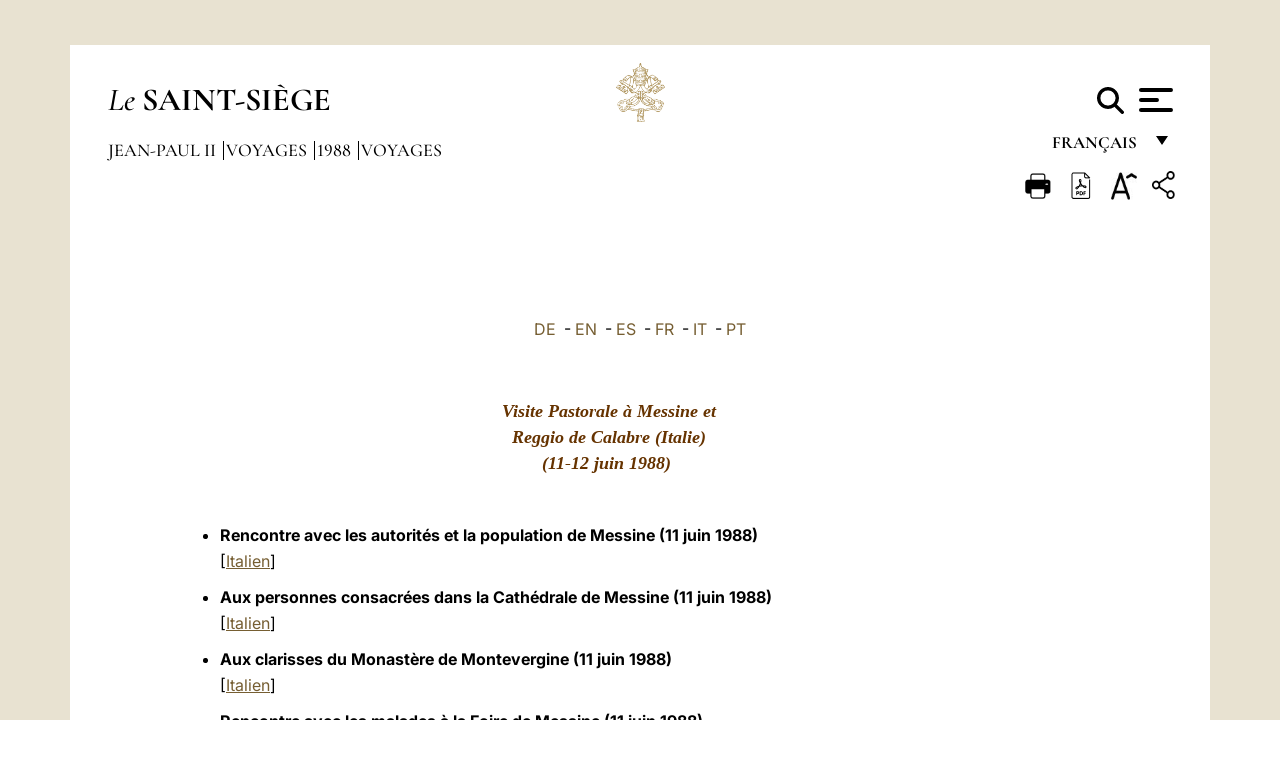

--- FILE ---
content_type: text/html
request_url: https://www.vatican.va/content/john-paul-ii/fr/travels/1988/travels/documents/trav_sud-italia.html
body_size: 7400
content:



<!DOCTYPE HTML>


<html  lang="fr" >
<head>
    <meta charset="UTF-8">
    





<!-- BEGIN: SEO -->
<title>Visite Pastorale à Messine et Reggio de Calabre (Italie)(11-12 juin 1988)</title>
<meta name="description" content="Visite Pastorale à Messine et Reggio de Calabre (Italie)(11-12 juin 1988)">
<meta name="keywords" content="john-paul-ii, travels">

<link rel="canonical" href="http://www.vatican.va/content/john-paul-ii/fr/travels/1988/travels/documents/trav_sud-italia.html">
<meta name="robots" content="index,follow">

<!-- BEGIN: OG -->
<meta property="og:title" content="Visite Pastorale à Messine et Reggio de Calabre (Italie)(11-12 juin 1988)">

<meta property="og:description" content="Visite Pastorale à Messine et Reggio de Calabre (Italie)(11-12 juin 1988)">
<meta property="og:url" content="http://www.vatican.va/content/john-paul-ii/fr/travels/1988/travels/documents/trav_sud-italia.html">
<meta property="og:type" content="website">
<!-- END OG-->
<!-- END: SEO -->

    


<!-- Google Tag Manager -->
<script>(function(w,d,s,l,i){w[l]=w[l]||[];w[l].push({'gtm.start':
new Date().getTime(),event:'gtm.js'});var f=d.getElementsByTagName(s)[0],
j=d.createElement(s),dl=l!='dataLayer'?'&l='+l:'';j.async=true;j.src=
'https://www.googletagmanager.com/gtm.js?id='+i+dl;f.parentNode.insertBefore(j,f);
})(window,document,'script','dataLayer','GTM-P8S9M8D');</script>
<!-- End Google Tag Manager -->



    


<!-- BEGIN: headlibs -->
<link rel="stylesheet" href="/etc/clientlibs/foundation/main.min.77f07f85da93e61bb291da28df2065ac.css" type="text/css">
<link rel="stylesheet" href="/etc/designs/generics2/library/clientlibs.min.25498fb47f0d5f43eead9ee78241c07f.css" type="text/css">
<link rel="stylesheet" href="/etc/designs/vatican/library/clientlibs.min.f3d97163c83b151085d4a6851a3f531e.css" type="text/css">
<script type="text/javascript" src="/etc/clientlibs/granite/jquery.min.e0cc37eb1ac1cf9f859edde97cb8dc9f.js"></script>
<script type="text/javascript" src="/etc/clientlibs/granite/utils.min.cd31222ac49213ace66f3568912db918.js"></script>
<script type="text/javascript" src="/etc/clientlibs/granite/jquery/granite.min.e26b5f40a34d432bee3ded1ccbdc7041.js"></script>
<script type="text/javascript" src="/etc/clientlibs/foundation/jquery.min.d7c42e4a257b8b9fe38d1c53dd20d01a.js"></script>
<script type="text/javascript" src="/etc/clientlibs/foundation/main.min.1705fea38fedb11b0936752ffe8a5fc6.js"></script>
<script type="text/javascript" src="/etc/designs/generics2/library/clientlibs.min.8bdb4992c9cb6a2a85205683d40bd4af.js"></script>
<script type="text/javascript" src="/etc/designs/vatican/library/clientlibs.min.a048ef155d62651cae0435360a52b70c.js"></script>


        

<script type="text/javascript" src="/etc/designs/siv-commons-foundation/library/bootstrap/bootstrap-5-3-3/js/bootstrap.bundle.min.js"></script>
<link rel="stylesheet" href="/etc/designs/siv-commons-foundation/library/bootstrap/bootstrap-5-3-3.min.37b3cd5e54efac87c16d7de1e78ef0f2.css" type="text/css">
<link rel="stylesheet" href="/etc/designs/vaticanevents/library/clientlibs.min.a3605e7563210a15bba6379a54ec9607.css" type="text/css">
<link rel="stylesheet" href="/etc/designs/vatican/library/clientlibs/themes/homepage_popes.min.fae923fdbc76aba998427942ca66d5e5.css" type="text/css">
<link rel="stylesheet" href="/etc/designs/vatican/library/clientlibs/themes/vatican-v2.min.aeb1cffb91eb5032904763e3708b6c5f.css" type="text/css">
<script type="text/javascript" src="/etc/designs/siv-commons-foundation/library/bootstrap/bootstrap-5-3-3.min.d41d8cd98f00b204e9800998ecf8427e.js"></script>
<script type="text/javascript" src="/etc/clientlibs/foundation/shared.min.da23d866139a285e2643366d7d21ab4b.js"></script>
<script type="text/javascript" src="/etc/designs/vaticanevents/library/clientlibs.min.5edcfde75d6fec087c3d4639700a1123.js"></script>
<script type="text/javascript" src="/etc/designs/vatican/library/clientlibs/themes/homepage_popes.min.6edfb3d9b3ba0b623687ac72617598d2.js"></script>
<script type="text/javascript" src="/etc/designs/vatican/library/clientlibs/themes/vatican-v2.min.29b81cd1dac901f87cefc71fa75e1285.js"></script>

<meta name="viewport" content="width=device-width, initial-scale=1.0">

<!-- END: headlibs -->

    

    

    
    <link rel="icon" type="image/vnd.microsoft.icon" href="/etc/designs/vatican/favicon.ico">
    <link rel="shortcut icon" type="image/vnd.microsoft.icon" href="/etc/designs/vatican/favicon.ico">
    
    
</head>





<!-- BEGIN: body.jsp -->
<body>
    <div class="siv-maincontainer holy-father-simplepage">
        <div id="wrap" >
            







<header class="va-header container">
    <div class="container-fluid">
        <div class="d-flex flex-wrap align-items-center justify-content-center justify-content-lg-start">
            <div class="col-12 col-xs-12 upper-header">
                <div class="d-flex flex-wrap">
                    <div class="col-5">
                        <h2>
                        <a href="/content/vatican/fr.html"><i>Le</i> <span class="text-uppercase"><b>Saint-Siège</b></span></a>
                        </h2>
                    </div>
                    <div class="col-2 conteiner-logo">
                        <figure class="logo">
                            <a href="/content/vatican/fr.html">
                                <img src="/etc/designs/vatican/library/clientlibs/themes/vatican-v2/images/logo-vatican.png" alt="the holy see">
                            </a>
                        </figure>
                    </div>
                    <div class="col-5 container-utility">
                        



<section class="utility">
    <div id="language" class="wrapper-dropdown" tabindex="1">
        français
        <ul class="dropdown">
            <li><a href="/content/vatican/fr.html">Fran&ccedil;ais</a></li>
            <li><a href="/content/vatican/en.html">English</a></li>
            <li><a href="/content/vatican/it.html">Italiano</a></li>
            <li><a href="/content/vatican/pt.html">Portugu&ecirc;s</a></li>
            <li><a href="/content/vatican/es.html">Espa&ntilde;ol</a></li>
            <li><a href="/content/vatican/de.html">Deutsch</a></li>
            <li><a href="/content/vatican/ar.html">&#1575;&#1604;&#1593;&#1585;&#1576;&#1610;&#1617;&#1577;</a></li>
            <li><a href="/chinese/index.html">&#20013;&#25991;</a></li>
            <li><a href="/latin/latin_index.html">Latine</a></li>
        </ul>
    </div>

    <div class="va-search" id="va-search">
            <div method="get" id="searchform" action="/content/vatican/fr/search.html" accept-charset="UTF-8">
            <div class="va-search-input-wrap"><input class="va-search-input" placeholder="Cerca su vatican.va..." type="text" value="" name="q" id="q"/></div>
            <input class="va-search-submit" type="submit" id="go" value=""><span class="va-icon-search"><svg xmlns="http://www.w3.org/2000/svg" viewBox="0 0 512 512"><!--!Font Awesome Free 6.7.2 by @fontawesome - https://fontawesome.com License - https://fontawesome.com/license/free Copyright 2025 Fonticons, Inc.--><path d="M416 208c0 45.9-14.9 88.3-40 122.7L502.6 457.4c12.5 12.5 12.5 32.8 0 45.3s-32.8 12.5-45.3 0L330.7 376c-34.4 25.2-76.8 40-122.7 40C93.1 416 0 322.9 0 208S93.1 0 208 0S416 93.1 416 208zM208 352a144 144 0 1 0 0-288 144 144 0 1 0 0 288z"/></svg></span>
        </div>
    </div>
    <div class="va-menu">
        <div class="navigation-menu menu-popup">








<div class="va-menu-popup">
    <!-- Navbar -->
    <nav class="navbar">
        <div class="container-fluid">
            <button class="navbar-toggler custom-toggler" id="openMenu" aria-label="Apri menu">
                <span class="bar top-bar"></span>
                <span class="bar middle-bar"></span>
                <span class="bar bottom-bar"></span>
            </button>
        </div>
    </nav>

    <!-- Fullscreen Menu -->
    <div class="fullscreen-menu" id="menu">
        <button class="close-btn" id="closeMenu">&times;</button>
        <div class="row justify-content-md-center">
            <div class="menu-header  col-md-4 d-none d-md-block">
                <h2 class="holy-see-title">
                    <i>Le</i> <span class="text-uppercase"><b>Saint-Siège</b></span>
                </h2>
                <div class="logo">
                    <img src="/etc/designs/vatican/library/clientlibs/themes/vatican-v2/images/logo-vatican.png" alt="the holy see">
                </div>

            </div>
            <!-- FIRST MENU -->
            <div class="text-center col-md-4 col-12">
                <ul class="first-items col-12">
                


                    <li><a href="/content/leo-xiv/fr.html">Magisterium</a></li>
                    


                    <li><a href="/content/leo-xiv/fr/events/year.dir.html/2025.html">Calendrier</a></li>
                    


                    <li><a href="/holy_father/index_fr.htm">Souverains Pontifes</a></li>
                    


                    <li><a href="/content/romancuria/fr.html">Curie Romaine et autres Organisations</a></li>
                    


                    <li><a href="/content/liturgy/fr.html">Célébrations liturgiques</a></li>
                    


                    <li><a href="https://www.vatican.va/roman_curia/cardinals/index_fr.htm">Collège Cardinalice</a></li>
                    
                </ul>


                <!-- SECONDARY VOICES -->
                <ul class="secondary-items col-md-12 col-12">
                    


                    <li><a href="https://www.vatican.va/news_services/press/index_fr.htm">Bureau de presse</a></li>
                    


                    <li><a href="https://www.vaticannews.va/fr.html">Vatican News - Radio Vaticana</a></li>
                    


                    <li><a href="https://www.osservatoreromano.va/fr.html">L'Osservatore Romano</a></li>
                    
                </ul>
            </div>
        </div>
    </div>
</div>
<script>
    const openMenu = document.getElementById('openMenu');
    const closeMenu = document.getElementById('closeMenu');
    const menu = document.getElementById('menu');

    openMenu.addEventListener('click', () => {
        menu.classList.add('show');
    });

    closeMenu.addEventListener('click', () => {
        menu.classList.remove('show');
    });
</script></div>

    </div>
</section>

<script>
    $( document ).ready(function() {
        $("#va-search #go").on("click", function () {
            var value = $("#q").val();
            window.location.href = "/content/vatican/fr/search.html?q=" + value;
        });

        $(".va-search-input#q").keypress(function (event) {
            var keycode = (event.keyCode ? event.keyCode : event.which);
            if (keycode == '13') {
                var value = $("#q").val();
                window.location.href = "/content/vatican/fr/search.html?q=" + value;
            }
        });
    });

</script>


                    </div>
                </div>
                
                    

<div class="breadcrumb-nav">
    <div class="breadcrumb">



     <!-- Begin BREADCRUMB -->
     <div class="breadcrumbs">
     <a href="/content/john-paul-ii/fr.html">Jean-Paul II
                </a><a href="/content/john-paul-ii/fr/travels.index.html#travels">Voyages
                </a><a href="/content/john-paul-ii/fr/travels/1988.index.html#travels">1988
                </a><a href="/content/john-paul-ii/fr/travels/1988/travels.index.html#travels">Voyages
                </a>
    </div>
    <!-- END BREADCRUMB -->
</div>

</div>

                
            </div>
        </div>
    </div>
</header>
            



<main id="main-container" role="main" class="container-fluid holyfather document">
    <section class="section-page">
        <div class="container va-main-document">

            <div class="va-tools col-12 d-flex flex-row-reverse">

        <div class="share">
            <div class="btn-utility icon-share el-hide" tabindex="2" title="Title">
    <div class="social-share-container">
        <div class="social-share" id="share-button"></div>
        <div class="loading l-grey share-bar" id="share-bar"></div>
    </div>
</div>

<div id="fb-root"></div>
<script asyncdefercrossorigin="anonymous" src="https://connect.facebook.net/it_IT/sdk.js#xfbml=1&version=v23.0"></script>
<script>
    var SocialBar = {
        options: {
            selectorButton: '#share-button',
            selectorBar: '#share-bar',
            socialButtons: ['facebook', 'twitter', 'mail'],
            animationTiming: 333,
        },
        bar: null,
        button: null,
        dataTxtMail: '',
        timeout: null,
        isOpen: false,

        main: function () {
            var self = this;
            self.bar = document.getElementById('share-bar');
            self.button = document.getElementById('share-button');

            self.button.addEventListener('click', function () {
                if (!self.isOpen) {
                    self.openBar();
                } else {
                    self.closeBar();
                }
            });
        },

        openBar: function () {
            var self = this;
            self.isOpen = true;
            document.documentElement.classList.add("share-opened");
            self.showLoading();

            self.timeout = setTimeout(function () {
                self.bar.innerHTML = self.render();
                self.bar.classList.add('active'); // Smooth opening
                console.log(self.render());

                setTimeout(function () {
                    self.hideLoading();
                }, 1000);
            }, self.options.animationTiming);
        },

        closeBar: function () {
            var self = this;
            if (document.documentElement.classList.contains('share-opened')) {
                document.documentElement.classList.remove('share-opened');
                self.isOpen = false;
                clearTimeout(self.timeout);

                self.bar.classList.remove('active'); // Smooth closing

                setTimeout(function () {
                    self.bar.innerHTML = 'Share icon';
                }, self.options.animationTiming);
            }
        },

        showLoading: function () {
            this.bar.classList.add('loading');
        },

        hideLoading: function () {
            this.bar.classList.remove('loading');
        },

        renderFacebook: function () {
            return '<a class="fb-share-button" href="http://www.facebook.com/sharer.php?u=' + encodeURIComponent(location.href) + '" target="_blank">' +
                '<svg xmlns="http://www.w3.org/2000/svg" viewBox="0 0 320 512">' +
                '<path d="M80 299.3V512H196V299.3h86.5l18-97.8H196V166.9c0-51.7 20.3-71.5 72.7-71.5c16.3 0 29.4 .4 37 1.2V7.9C291.4 4 256.4 0 236.2 0C129.3 0 80 50.5 80 159.4v42.1H14v97.8H80z"/>' +
                '</svg></a>';
        },

        renderTwitter: function () {
            return '<a href="https://x.com/intent/tweet?text=Je vous recommande de visiter ce lien:&url=' + encodeURIComponent(location.href) + '" target="_top" class="share-mail type-twitter" style="font-size:2rem">' +
                '<svg xmlns="http://www.w3.org/2000/svg" viewBox="0 0 512 512">' +
                '<path d="M389.2 48h70.6L305.6 224.2 487 464H345L233.7 318.6 106.5 464H35.8L200.7 275.5 26.8 48H172.4L272.9 180.9 389.2 48zM364.4 421.8h39.1L151.1 88h-42L364.4 421.8z"/>' +
                '</svg></a>';
        },

        renderWhatsapp: function () {
            return '<a href="https://web.whatsapp.com/send?text=Je vous recommande de visiter ce lien: ' + encodeURIComponent(location.href) + '" target="_blank" class="wa">' +
                '<svg xmlns="http://www.w3.org/2000/svg" viewBox="0 0 448 512">' +
                '<path d="M380.9 97.1C339 55.1 283.2 32 223.9 32c-122.4 0-222 99.6-222 222 0 39.1 10.2 77.3 29.6 111L0 480l117.7-30.9c32.4 17.7 68.9 27 106.1 27h.1c122.3 0 224.1-99.6 224.1-222 0-59.3-25.2-115-67.1-157zm-157 341.6c-33.2 0-65.7-8.9-94-25.7l-6.7-4-69.8 18.3L72 359.2l-4.4-7c-18.5-29.4-28.2-63.3-28.2-98.2 0-101.7 82.8-184.5 184.6-184.5 49.3 0 95.6 19.2 130.4 54.1 34.8 34.9 56.2 81.2 56.1 130.5 0 101.8-84.9 184.6-186.6 184.6zm101.2-138.2c-5.5-2.8-32.8-16.2-37.9-18-5.1-1.9-8.8-2.8-12.5 2.8-3.7 5.6-14.3 18-17.6 21.8-3.2 3.7-6.5 4.2-12 1.4-32.6-16.3-54-29.1-75.5-66-5.7-9.8 5.7-9.1 16.3-30.3 1.8-3.7 .9-6.9-.5-9.7-1.4-2.8-12.5-30.1-17.1-41.2-4.5-10.8-9.1-9.3-12.5-9.5-3.2-.2-6.9-.2-10.6-.2-3.7 0-9.7 1.4-14.8 6.9-5.1 5.6-19.4 19-19.4 46.3 0 27.3 19.9 53.7 22.6 57.4 2.8 3.7 39.1 59.7 94.8 83.8 35.2 15.2 49 16.5 66.6 13.9 10.7-1.6 32.8-13.4 37.4-26.4 4.6-13 4.6-24.1 3.2-26.4-1.3-2.5-5-3.9-10.5-6.6z"/>' +
                '</svg></a>';
        },

        render: function () {
            var self = this;
            var html = "";
            html += self.renderFacebook();
            html += self.renderTwitter();
            html += self.renderWhatsapp();
            return html;
        }
    };

    SocialBar.main();
</script>
</div>

    <div title="zoomText" class="zoom-text">
        <img alt="zoomText" title="zoomText" src="/etc/designs/vatican/library/images/icons/zoom-char.png"/>
        <ul class="textsize-list">
            <li class="small-text">A</li>
            <li class="medium-text">A</li>
            <li class="large-text">A</li>
        </ul>
    </div>

    <div class="headerpdf">


    <a href="/content/john-paul-ii/fr/travels/1988/travels/documents/trav_sud-italia.pdf" title="PDF">
        <img alt="pdf" title="pdf" src="/etc/designs/vatican/library/images/icons/pdf-icon.png"/>
    </a>
</div>
<div class="print">
        <a href="#" onclick="self.print(); return false;">
            <img border="0" src="/etc/designs/vatican/library/images/icons/print.png" alt="Print" title="Print" width="26" height="26">
        </a>
    </div>
</div>

<style>
    li.small-text {
        font-size: 20px;
        cursor: pointer;
    }
    li.medium-text {
        font-size: 24px;
        cursor: pointer;
    }
    li.large-text {
        font-size: 28px;
        cursor: pointer;
    }
    .zoom-text{
        position: relative;
    }

    .textsize-list {
        position: absolute;
        top: 35px;
        left: -5px;
        z-index: 9999;
        list-style-type: none;
        text-align: center;
        background: var(--beige-secondary-color);
        opacity: 0;
        pointer-events: none;
        transform: translateY(-10px);
        transition: opacity 0.3s ease, transform 0.3s ease;
        padding: 10px 5px;
        box-shadow: 0 0 10px rgba(0,0,0,0.2);
        display: flex;
        flex-direction: column;
    }

    .textsize-list.active {
        opacity: 1;
        transform: translateY(0);
        pointer-events: auto;
    }

</style>

<script>
    document.addEventListener('DOMContentLoaded', function () {
        const zoomText = document.querySelector('.zoom-text img');
        const textsizeList = document.querySelector('.textsize-list');
        const zoomTextContainer = document.querySelector('.zoom-text');
        const documentoContainer = document.querySelector('.documento');
        let isTextMenuOpen = false;

        // Toggle dropdown on click
        zoomText.addEventListener('click', function (event) {
            event.stopPropagation(); // Prevent outside click handler from triggering
            if (isTextMenuOpen) {
                closeTextSizeMenu();
            } else {
                openTextSizeMenu();
            }
        });

        // Prevent dropdown from closing when clicking inside it
        textsizeList.addEventListener('click', function (event) {
            event.stopPropagation();
        });

        // Close dropdown when clicking outside
        document.addEventListener('click', function (event) {
            if (isTextMenuOpen && !zoomTextContainer.contains(event.target)) {
                closeTextSizeMenu();
            }
        });

        function openTextSizeMenu() {
            isTextMenuOpen = true;
            textsizeList.classList.add('active');
        }

        function closeTextSizeMenu() {
            isTextMenuOpen = false;
            textsizeList.classList.remove('active');
        }

        // Font size logic
        const contentElements = documentoContainer.querySelectorAll('*');
        const subtitles = documentoContainer.getElementsByClassName('title-1-color');

        function changeFontSize(size) {
            contentElements.forEach(function (element) {
                element.style.fontSize = size;
            });
        }

        function changeSubtitleFontSize(size) {
            for (let i = 0; i < subtitles.length; i++) {
                subtitles[i].style.fontSize = size;
            }
        }

        document.querySelector('.small-text').addEventListener('click', function () {
            changeFontSize('16px');
            changeSubtitleFontSize('20px');
        });

        document.querySelector('.medium-text').addEventListener('click', function () {
            changeFontSize('19px');
            changeSubtitleFontSize('22px');
        });

        document.querySelector('.large-text').addEventListener('click', function () {
            changeFontSize('20.5px');
            changeSubtitleFontSize('23.5px');
        });
    });


</script><div class="documento">
                    <!-- CONTENUTO DOCUMENTO -->
                    <!-- TESTO -->
                    <div class="testo">
                        <div class="abstract text parbase vaticanrichtext"><div class="clearfix"></div></div>
<!-- TRADUZIONE -->
                        <div class="translation-field">
    <span class="translation">
        <a href="/content/john-paul-ii/de/travels/1988/travels/documents/trav_sud-italia.html">DE</a>
                &nbsp;-&nbsp;<a href="/content/john-paul-ii/en/travels/1988/travels/documents/trav_sud-italia.html">EN</a>
                &nbsp;-&nbsp;<a href="/content/john-paul-ii/es/travels/1988/travels/documents/trav_sud-italia.html">ES</a>
                &nbsp;-&nbsp;<a href="/content/john-paul-ii/fr/travels/1988/travels/documents/trav_sud-italia.html">FR</a>
                &nbsp;-&nbsp;<a href="/content/john-paul-ii/it/travels/1988/travels/documents/trav_sud-italia.html">IT</a>
                &nbsp;-&nbsp;<a href="/content/john-paul-ii/pt/travels/1988/travels/documents/trav_sud-italia.html">PT</a>
                </span>
    </div>

<div class="text parbase vaticanrichtext"><div class="clearfix"></div></div>
<div class="text parbase container vaticanrichtext"><table border="0" cellspacing="0" cellpadding="0" valign="TOP" width="817"> 
 <tbody>
  <tr>
   <td valign="TOP">&nbsp; </td>
  </tr> 
  <tr>
   <td valign="TOP"> <font face="Times New Roman" size="4" color="#663300"></font><p align="center"><font face="Times New Roman" size="4" color="#663300"><b><i> Visite Pastorale &agrave; Messine et<br /> Reggio de Calabre (Italie)<br /> (11-12 juin 1988)&nbsp;</i></b></font></p><p>&nbsp;</p>
    <ul> 
     <li> <b>Rencontre avec les autorit&eacute;s et la population de Messine (11 juin 1988)</b><br />[<a href="/content/john-paul-ii/it/speeches/1988/june/documents/hf_jp-ii_spe_19880611_popolazione-messina.html">Italien</a>]</li> 
    </ul> 
    <ul> 
     <li> <b>Aux personnes consacr&eacute;es dans la Cath&eacute;drale de Messine (11 juin 1988)</b><br />[<a href="/content/john-paul-ii/it/speeches/1988/june/documents/hf_jp-ii_spe_19880611_consacrati-messina.html">Italien</a>]</li> 
    </ul> 
    <ul> 
     <li> <b>Aux clarisses du Monast&egrave;re de Montevergine (11 juin 1988)</b><br />[<a href="/content/john-paul-ii/it/speeches/1988/june/documents/hf_jp-ii_spe_19880611_clarisse-montevergine.html">Italien</a>]</li> 
    </ul> 
    <ul> 
     <li> <b>Rencontre avec les malades &agrave; la Foire de Messine (11 juin 1988)</b><br />[<a href="/content/john-paul-ii/it/speeches/1988/june/documents/hf_jp-ii_spe_19880611_ammalati-messina.html">Italien</a>]</li> 
    </ul> 
    <ul> 
     <li> <b> Canonisation de la bienheureuse Eustochia Calafato &agrave; Messine (11 juin 1988)</b><br />[<a href="/content/john-paul-ii/it/homilies/1988/documents/hf_jp-ii_hom_19880611_messina.html">Italien</a>]</li> 
    </ul> 
    <ul> 
     <li> <b> Rencontre avec les jeunes de l'Institut &laquo;Cristo Re&raquo; des Rogationnistes &agrave; Messine (11 juin 1988)</b><br />[<a href="/content/john-paul-ii/it/speeches/1988/june/documents/hf_jp-ii_spe_19880611_giovani-messina.html">Italien</a>]</li> 
    </ul> 
    <ul> 
     <li> <b> Aux religieux Rogationnistes &agrave; Messine (12 juin 1988)</b><br />[<a href="/content/john-paul-ii/it/speeches/1988/june/documents/hf_jp-ii_spe_19880612_rogazionisti.html">Italien</a>]</li> 
    </ul> 
    <ul> 
     <li> <b>Rencontre avec la population du Dioc&egrave;se de Patti &agrave; Tindari (12 juin 1988)</b><br />[<a href="/content/john-paul-ii/it/speeches/1988/june/documents/hf_jp-ii_spe_19880612_diocesi-patti.html">Italien</a>]</li> 
    </ul> 
    <ul> 
     <li> <b> Rencontre avec les pr&ecirc;tres, les religieuses et les membres du Synode Dioc&eacute;sain au Sanctuaire de Notre-Dame de Tindari (12 juin 1988)</b><br />[<a href="/content/john-paul-ii/it/speeches/1988/june/documents/hf_jp-ii_spe_19880612_madonna-tindari.html">Italien</a>]</li> 
    </ul> 
    <ul> 
     <li> <b>Rencontre avec les autorit&eacute;s et la population de Reggio de Calabre (12 juin 1988)</b><br />[<a href="/content/john-paul-ii/it/speeches/1988/june/documents/hf_jp-ii_spe_19880612_cittadinanza-reggio-calabria.html">Italien</a>]</li> 
    </ul> 
    <ul> 
     <li> <b>Aux pr&ecirc;tres, aux religieux et aux la&iuml;cs &agrave; Reggio de Calabre (12 juin 1988)</b><br />[<a href="/content/john-paul-ii/it/speeches/1988/june/documents/hf_jp-ii_spe_19880612_religiosi-reggio-calabria.html">Italien</a>]</li> 
    </ul> 
    <ul> 
     <li> <b>R&eacute;citation de l'Ang&eacute;lus &agrave; Reggio de Calabre (12 juin 1988)</b><br />[<a href="/content/john-paul-ii/es/angelus/1988/documents/hf_jp-ii_ang_19880612.html">Espagnol</a>, <a href="/content/john-paul-ii/it/angelus/1988/documents/hf_jp-ii_ang_19880612.html">Italien</a>]</li> 
    </ul> 
    <ul> 
     <li> <b> Rencontre avec le monde du travail dans les ateliers m&eacute;caniques &agrave; Reggio de Calabre (12 juin 1988)</b><br />[<a href="/content/john-paul-ii/it/speeches/1988/june/documents/hf_jp-ii_spe_19880612_officine-meccaniche.html">Italien</a>]</li> 
    </ul> 
    <ul> 
     <li> <b> C&eacute;l&eacute;bration eucharistique &agrave; la cl&ocirc;ture du&nbsp;XXI<sup>e</sup> Congr&egrave;s Eucharistique National &agrave; Reggio de Calabre (12 juin 1988)</b><br />[<a href="/content/john-paul-ii/it/homilies/1988/documents/hf_jp-ii_hom_19880612_reggio-calabria.html">Italien</a>]</li> 
    </ul> <p>&nbsp;</p></td>
  </tr> 
  <tr>
   <td valign="TOP"> </td>
  </tr> 
  <tr>
   <td valign="TOP"> 
    <ul> 
    </ul> </td>
  </tr> 
 </tbody>
</table><div class="clearfix"></div></div>
<div class="content parsys">
</div>
</div>

                    <!-- /TESTO -->
                    <p class="copyright"> Copyright &copy; Dicastère pour la Communication</p>

<div class="logo doc-copyright">
    <a href="/content/vatican/fr.html">
        <img src="/etc/designs/vatican/library/clientlibs/themes/vatican-v2/images/logo-vatican.png" alt="the holy see">
        <h2 class="holy-see-title mobile  d-block d-md-none">
            <i>Le</i> <span class="text-uppercase"><b>Saint-Siège</b></span></h2>
    </a>
    <h2 class="holy-see-title d-none d-md-block">
        <a href="/content/vatican/fr.html"> <i>Le</i> <span class="text-uppercase"><b>Saint-Siège</b></span></a>
    </h2>
</div></div>
            <!-- /CONTENUTO DOCUMENTO -->
        </div>
    </section>
</main>
            
            <!-- cq include script="cookie.jsp" /> -->
        </div>
     </div>
 </body>
 <!-- END: body.jsp -->
</html>
